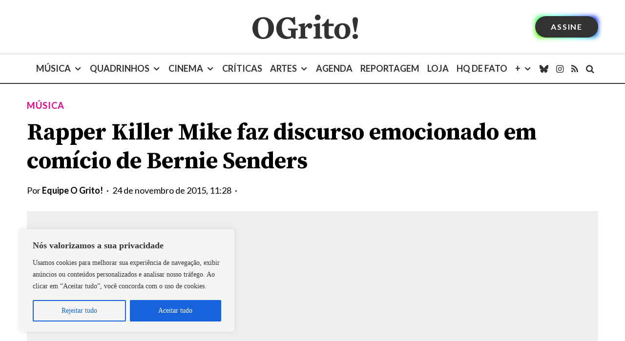

--- FILE ---
content_type: text/html; charset=utf-8
request_url: https://www.google.com/recaptcha/api2/aframe
body_size: 183
content:
<!DOCTYPE HTML><html><head><meta http-equiv="content-type" content="text/html; charset=UTF-8"></head><body><script nonce="V7ReAFfTephEPajvfwkDaA">/** Anti-fraud and anti-abuse applications only. See google.com/recaptcha */ try{var clients={'sodar':'https://pagead2.googlesyndication.com/pagead/sodar?'};window.addEventListener("message",function(a){try{if(a.source===window.parent){var b=JSON.parse(a.data);var c=clients[b['id']];if(c){var d=document.createElement('img');d.src=c+b['params']+'&rc='+(localStorage.getItem("rc::a")?sessionStorage.getItem("rc::b"):"");window.document.body.appendChild(d);sessionStorage.setItem("rc::e",parseInt(sessionStorage.getItem("rc::e")||0)+1);localStorage.setItem("rc::h",'1768244796075');}}}catch(b){}});window.parent.postMessage("_grecaptcha_ready", "*");}catch(b){}</script></body></html>